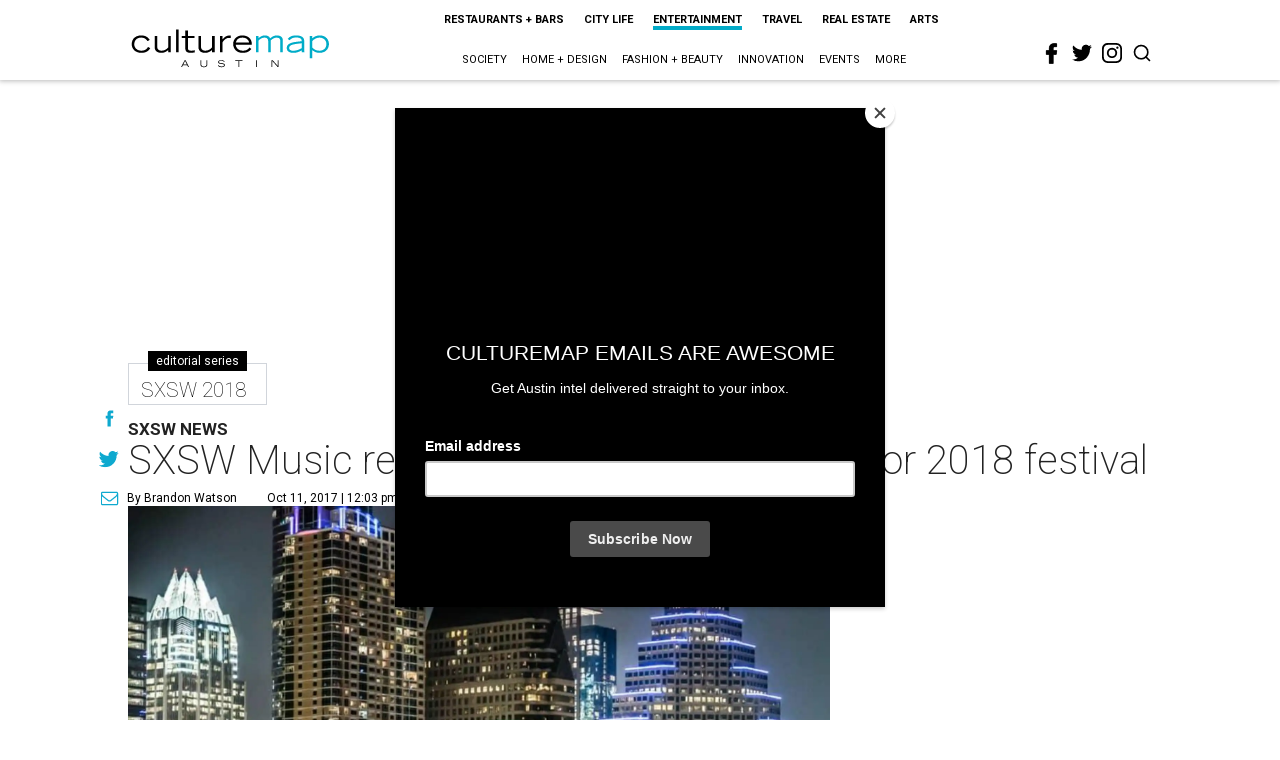

--- FILE ---
content_type: text/html; charset=utf-8
request_url: https://www.google.com/recaptcha/api2/aframe
body_size: 266
content:
<!DOCTYPE HTML><html><head><meta http-equiv="content-type" content="text/html; charset=UTF-8"></head><body><script nonce="YXo7atyKPSfV7Fs4c92Sfw">/** Anti-fraud and anti-abuse applications only. See google.com/recaptcha */ try{var clients={'sodar':'https://pagead2.googlesyndication.com/pagead/sodar?'};window.addEventListener("message",function(a){try{if(a.source===window.parent){var b=JSON.parse(a.data);var c=clients[b['id']];if(c){var d=document.createElement('img');d.src=c+b['params']+'&rc='+(localStorage.getItem("rc::a")?sessionStorage.getItem("rc::b"):"");window.document.body.appendChild(d);sessionStorage.setItem("rc::e",parseInt(sessionStorage.getItem("rc::e")||0)+1);localStorage.setItem("rc::h",'1770094834067');}}}catch(b){}});window.parent.postMessage("_grecaptcha_ready", "*");}catch(b){}</script></body></html>